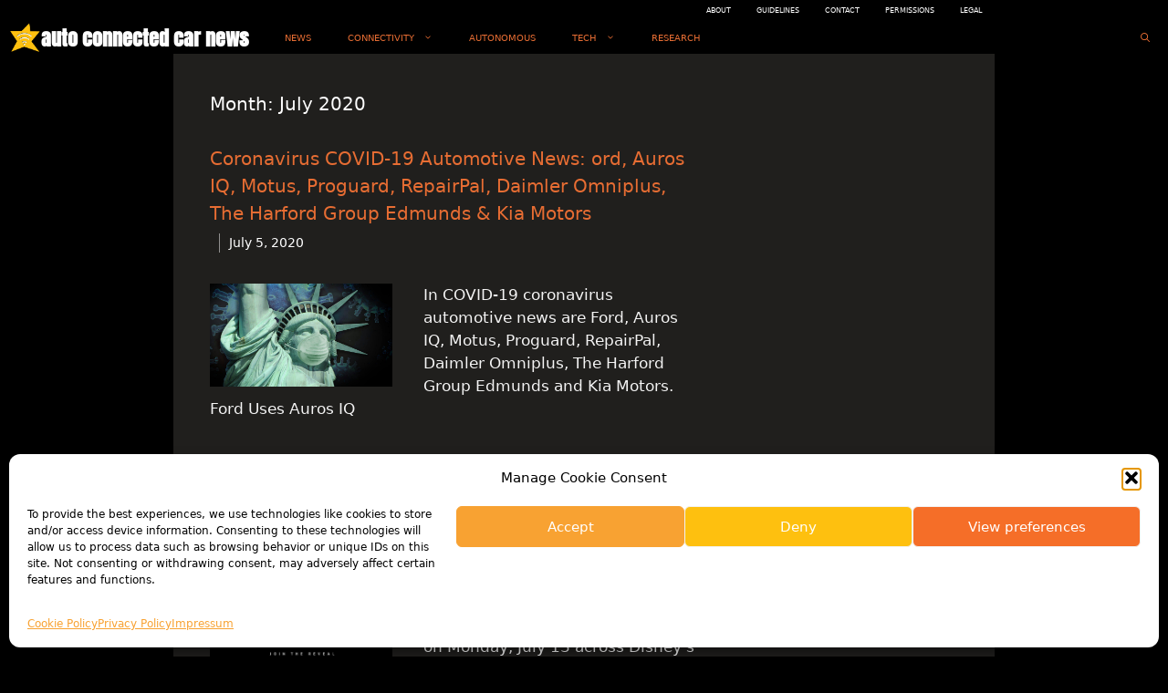

--- FILE ---
content_type: text/html; charset=utf-8
request_url: https://www.google.com/recaptcha/api2/aframe
body_size: 267
content:
<!DOCTYPE HTML><html><head><meta http-equiv="content-type" content="text/html; charset=UTF-8"></head><body><script nonce="82FtWyIUD2-_MlhUzfT4eQ">/** Anti-fraud and anti-abuse applications only. See google.com/recaptcha */ try{var clients={'sodar':'https://pagead2.googlesyndication.com/pagead/sodar?'};window.addEventListener("message",function(a){try{if(a.source===window.parent){var b=JSON.parse(a.data);var c=clients[b['id']];if(c){var d=document.createElement('img');d.src=c+b['params']+'&rc='+(localStorage.getItem("rc::a")?sessionStorage.getItem("rc::b"):"");window.document.body.appendChild(d);sessionStorage.setItem("rc::e",parseInt(sessionStorage.getItem("rc::e")||0)+1);localStorage.setItem("rc::h",'1770069711862');}}}catch(b){}});window.parent.postMessage("_grecaptcha_ready", "*");}catch(b){}</script></body></html>